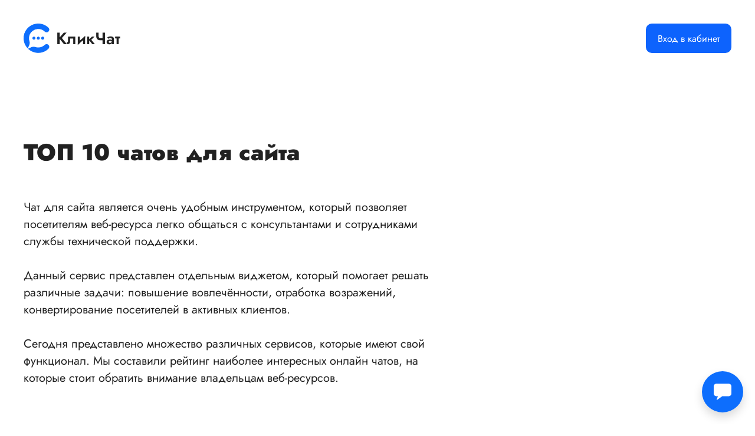

--- FILE ---
content_type: text/html; charset=utf-8
request_url: https://click-chat.ru/chats
body_size: 7745
content:
<!DOCTYPE html><html lang="ru"><head><meta charSet="utf-8"/><meta name="viewport" content="width=device-width"/><title>ТОП-10 чатов для сайта</title><meta name="description" content="Подборка чатов для сайта в 2022 году. Сервисы консультирования для веб-страниц"/><link rel="canonical" href="https://click-chat.ru/chats"/><link rel="alternate" hrefLang="ru-RU" href="https://click-chat.ru/chats/"/><meta property="og:title" content="ТОП 10 чатов для сайта"/><meta property="og:url" content="https://click-chat.ru/chats"/><meta property="og:image" content="https://click-chat.ru/social-banner.png"/><meta property="og:image:width" content="1200"/><meta property="og:image:height" content="630"/><meta property="og:type" content="article"/><meta property="og:description" content="Подборка чатов для сайта в 2022 году. Сервисы консультирования для веб-страниц"/><script type="application/ld+json">{"@context":"http://schema.org","@type":"ItemList","url":"https://click-chat.ru/chats","numberOfItems":"10","itemListElement":[{"@type":"ListItem","position":1,"name":"КликЧат","url":"https://click-chat.ru/"},{"@type":"ListItem","position":2,"name":"Jivo","url":"https://www.jivo.ru/"},{"@type":"ListItem","position":3,"name":"Webim","url":"https://webim.ru/"},{"@type":"ListItem","position":4,"name":"LiveTex","url":"https://livetex.ru/"},{"@type":"ListItem","position":5,"name":"RedHelper","url":"https://redhelper.ru/"},{"@type":"ListItem","position":6,"name":"МультиЧат Callibri","url":"https://callibri.ru/multichat/"},{"@type":"ListItem","position":7,"name":"Chatra.io","url":"https://chatra.com/ru/"},{"@type":"ListItem","position":8,"name":"Talk-Me","url":"https://talk-me.ru/"},{"@type":"ListItem","position":9,"name":"Chaport","url":"https://www.chaport.com/ru/"},{"@type":"ListItem","position":10,"name":"Chat2Desk","url":"https://chat2desk.com/"}]}</script><meta name="next-head-count" content="14"/><meta charSet="UTF-8"/><link rel="icon" href="/favicon.ico"/><meta name="yandex-verification" content="d184301129301570"/><link rel="preload" href="/_next/static/css/750fbb7bc0738d84.css" as="style"/><link rel="stylesheet" href="/_next/static/css/750fbb7bc0738d84.css" data-n-g=""/><link rel="preload" href="/_next/static/css/7cceb74a40d1719d.css" as="style"/><link rel="stylesheet" href="/_next/static/css/7cceb74a40d1719d.css" data-n-p=""/><noscript data-n-css=""></noscript><script defer="" nomodule="" src="/_next/static/chunks/polyfills-c67a75d1b6f99dc8.js"></script><script src="/_next/static/chunks/webpack-ab4c4bec7c823977.js" defer=""></script><script src="/_next/static/chunks/framework-3ab8baae4c33b122.js" defer=""></script><script src="/_next/static/chunks/main-3af7866d165cf1b3.js" defer=""></script><script src="/_next/static/chunks/pages/_app-a317760a4b60f08a.js" defer=""></script><script src="/_next/static/chunks/959-b31b50f3c21ef953.js" defer=""></script><script src="/_next/static/chunks/4567-ffeed2f3c0dfb442.js" defer=""></script><script src="/_next/static/chunks/pages/chats-0033eb778c5b93ce.js" defer=""></script><script src="/_next/static/kFua_Z-eGFFsrXbO1BbJJ/_buildManifest.js" defer=""></script><script src="/_next/static/kFua_Z-eGFFsrXbO1BbJJ/_ssgManifest.js" defer=""></script></head><body><div id="__next"><header class="Header_header__e7muk"><div class="Header_contentWidth__8FQQq"><div class="Header_logoContainer__1pq7N"><span style="box-sizing:border-box;display:block;overflow:hidden;width:initial;height:initial;background:none;opacity:1;border:0;margin:0;padding:0;position:absolute;top:0;left:0;bottom:0;right:0"><img alt="КликЧат logo" src="[data-uri]" decoding="async" data-nimg="fill" style="position:absolute;top:0;left:0;bottom:0;right:0;box-sizing:border-box;padding:0;border:none;margin:auto;display:block;width:0;height:0;min-width:100%;max-width:100%;min-height:100%;max-height:100%"/><noscript><img alt="КликЧат logo" sizes="100vw" srcSet="/logo.svg 640w, /logo.svg 750w, /logo.svg 828w, /logo.svg 1080w, /logo.svg 1200w, /logo.svg 1920w, /logo.svg 2048w, /logo.svg 3840w" src="/logo.svg" decoding="async" data-nimg="fill" style="position:absolute;top:0;left:0;bottom:0;right:0;box-sizing:border-box;padding:0;border:none;margin:auto;display:block;width:0;height:0;min-width:100%;max-width:100%;min-height:100%;max-height:100%" loading="lazy"/></noscript></span></div><span class="Header_logoTitle__hawth">КликЧат</span><a class="Header_blueButton__ZPD5p undefined" href="/signup">Вход в кабинет</a></div></header><main style="display:flex;justify-content:center"><div class="contentWidth"><article class="chats_chats__xTLFn"><div class="mt-100"><h1 style="font-weight:900">ТОП 10 чатов для сайта</h1><p class="mt-50">Чат для сайта является очень удобным инструментом, который позволяет посетителям веб-ресурса легко общаться с консультантами и сотрудниками службы технической поддержки.<br/><br/>Данный сервис представлен отдельным виджетом, который помогает решать различные задачи: повышение вовлечённости, отработка возражений, конвертирование посетителей в активных клиентов.<br/><br/>Сегодня представлено множество различных сервисов, которые имеют свой функционал. Мы составили рейтинг наиболее интересных онлайн чатов, на которые стоит обратить внимание владельцам веб-ресурсов.</p><div class="top-item mt-50 chats_topItem__NNoIN"><div class="position chats_position__rXT4I">1</div><span>.</span><div class="item-title chats_itemTitle__mYTv7"><a href="https://click-chat.ru/"><h2>КликЧат</h2></a></div><p class="item-description mt-10">Это один из лучших сервисов, который имеет множество преимуществ перед конкурентами:<br/>- автоматизированные ответы по времени;<br/>- разные варианты дизайна виджета (форма, цвет);<br/>- быстрота установки и внедрения на сайт;<br/>- адаптация виджета к компьютерной и мобильной версии сайтов;<br/>- одновременное ведение канала несколькими сотрудниками через любимый мессенджер телеграм;<br/>- подключение любого числа сайтов.<br/><br/>Для интеграции КликЧат необходимо:<br/>  1. На сайте сервиса кликнуть «Подключить за 5 минут», в открывшемся окне заполнить все поля аккаунта в Telegram.<br/>  2. Выбрать цветовое оформление виджета.<br/>  3. Подключить канал Телеграм, создать бот, выставить тип канала.<br/>  4. Подключить обсуждения на канале.<br/>  5. Выставление настроек виджета (форма, приветственное сообщение, автоматические ответы, отправка сообщений и пр.).<br/>  6. Сохранить изменения, скопировать сгенерированный код на свой сайт по инструкции.</p></div><div class="top-item mt-50 chats_topItem__NNoIN"><div class="position chats_position__rXT4I">2</div><span>.</span><div class="item-title chats_itemTitle__mYTv7"><a href="https://www.jivo.ru/"><h2>Jivo</h2></a></div><p class="item-description mt-10">Отличный онлайн-чат на сайт, отображающий подробные сведения обо всех клиентах, которые просматривают веб-ресурс. Сервис работает на ПК и мобильных гаджетах, имеет функцию мгновенных звонков. Можно интегрировать Jivo в CRM с возможностью передачи файлов. Сервис имеет ряд автоматических действий, прост в установке и настройке. Общение внутри фирмы является бесплатным.</p></div><div class="top-item mt-50 chats_topItem__NNoIN"><div class="position chats_position__rXT4I">3</div><span>.</span><div class="item-title chats_itemTitle__mYTv7"><a href="https://webim.ru/"><h2>Webim</h2></a></div><p class="item-description mt-10">Удобный онлайн консультант, позволяющий получать сообщения через виджет на сайте, мобильное приложение, социальные сети (ФБ, ВК, ОК), мессенджеры (Вотсап, Вайбер, Телеграм, Скайп), электронную почту. Webim является весьма гибким сервисом, который подходит для любых сайтов, прост в интегрировании с CRM. Оператор может работать с веб-версией Win / MacOS / Linux или приложением для смартфонов на Apple / Android. Есть опция умного бота и бота-суфлёра.</p></div><div class="top-item mt-50 chats_topItem__NNoIN"><div class="position chats_position__rXT4I">4</div><span>.</span><div class="item-title chats_itemTitle__mYTv7"><a href="https://livetex.ru/"><h2>LiveTex</h2></a></div><p class="item-description mt-10">LiveTex Практичный чат для поддержки, позволяющий мониторить посетителей веб-ресурса в режиме реального времени, помогая им через текстовый виджет с возможностью совместного просмотра страниц сайта. LiveTex имеет понятный интерфейс, прост в работе, позволяет хранить обращения клиентов. Сервис отличается многоканальностью (сбор сообщений из нескольких источников: соцсети, мессенджеры, email). Отличное решение для крупных компаний.</p></div><div class="top-item mt-50 chats_topItem__NNoIN"><div class="position chats_position__rXT4I">5</div><span>.</span><div class="item-title chats_itemTitle__mYTv7"><a href="https://redhelper.ru/"><h2>RedHelper</h2></a></div><p class="item-description mt-10">Онлайн-чат для сайта, позволяющий наблюдать за посетителями и совместно просматривать страницы. Предусмотрена опция проактивного приглашения в чат, перевода общения на других операторов или в мобильные чаты, также предусмотрена возможность сохранять диалоги с посетителями. RedHelper позволяет повысить конверсию сайта с помощью ненавязчивого окна чата, не вызывающего раздражение интернет-пользователей. Очень удобно, что сервис позволяет следить за эффективностью операторов, сравнивая их показатели со средним.</p></div><div class="top-item mt-50 chats_topItem__NNoIN"><div class="position chats_position__rXT4I">6</div><span>.</span><div class="item-title chats_itemTitle__mYTv7"><a href="https://callibri.ru/multichat/"><h2>МультиЧат Callibri</h2></a></div><p class="item-description mt-10">Хороший сервис, позволяющий работать с любыми каналами: чат сайта, соцсети, мессенджеры, форма обратного звонка. Имеется аналитика рекламы при интеграции с веб-сервисами и CRM. Благодаря встроенным инструментам обеспечивается персонализация контента и повышение конверсии веб-ресурса. Есть функция автоматического опроса пользователей при завершении диалогов и оценки работы консультантов по нескольким параметрам (помогает улучшить клиентский сервис и повышать продажи).</p></div><div class="top-item mt-50 chats_topItem__NNoIN"><div class="position chats_position__rXT4I">7</div><span>.</span><div class="item-title chats_itemTitle__mYTv7"><a href="https://chatra.com/ru/"><h2>Chatra.io</h2></a></div><p class="item-description mt-10">Чат для компьютерных и мобильных версий сайтов, запоминающий историю переписок и поддерживающий групповое общение. Связь возможна на разных каналах (включая мессенджеры и электронную почту), предусмотрена опция мониторинга за пользователями в реальном времени. Операторы могут заменять в диалоге своих коллег. Разработчик продумал множество моментов, включая шифрование сообщений, исправление ошибок.</p></div><div class="top-item mt-50 chats_topItem__NNoIN"><div class="position chats_position__rXT4I">8</div><span>.</span><div class="item-title chats_itemTitle__mYTv7"><a href="https://talk-me.ru/"><h2>Talk-Me</h2></a></div><p class="item-description mt-10">Talk-Me Многофункциональный онлайн-консультант на сайт под разными платформами Windows, MacOS, iOS, Android. Сервис отличается гибкостью настроек с более 80 функциями. Среди наиболее популярных – активное приглашение в чат, автоматическая смена статуса оператора по времени, совместный просмотр браузера и др.</p></div><div class="top-item mt-50 chats_topItem__NNoIN"><div class="position chats_position__rXT4I">9</div><span>.</span><div class="item-title chats_itemTitle__mYTv7"><a href="https://www.chaport.com/ru/"><h2>Chaport</h2></a></div><p class="item-description mt-10">Chaport Хороший сервис для чатинга с посетителями сайта, который может похвастаться умным ботом, сохранением истории диалогов, авто-приглашением к переписке, сохранёнными шаблонами ответов, групповым общением и пр. Операторы могут получать сообщения из соцсетей или мессенджеров с ведением переписки через виджет. Chaport может быть интегрирован с различными API-приложениями. Работать с сервисом можно через платформы Windows, MacOS, мобильные приложения на Android и iOS.</p></div><div class="top-item mt-50 chats_topItem__NNoIN"><div class="position chats_position__rXT4I">10</div><span>.</span><div class="item-title chats_itemTitle__mYTv7"><a href="https://chat2desk.com/"><h2>Chat2Desk</h2></a></div><p class="item-description mt-10">Полезный чат для сайта, который позволяет легко общаться с клиентами через мессенджеры Viber или WhatsApp. Входящие сообщения могут быть распределены между несколькими операторами. Есть функция автоматического первого ответа клиенту. Очень удобно, что сохранившиеся диалоги можно быстро выгружать в файл Excel. Каждый из указанных сервисов имеет свои особенности и достоинства – выбор конкретного варианта зависит от направления и масштабов бизнеса, личных предпочтений владельцев.</p></div></div></article><div class="mt-100"></div></div></main><footer class="Footer_footer__AxF0B"><div class="Footer_contentWidth__8CW0N"><div class="Footer_conactsSection__2GicO"><div class="Footer_logoSection__Dvdc4"><div class="Footer_logoImage__jJJRy"><span style="box-sizing:border-box;display:block;overflow:hidden;width:initial;height:initial;background:none;opacity:1;border:0;margin:0;padding:0;position:absolute;top:0;left:0;bottom:0;right:0"><img alt="КликЧат" src="[data-uri]" decoding="async" data-nimg="fill" style="position:absolute;top:0;left:0;bottom:0;right:0;box-sizing:border-box;padding:0;border:none;margin:auto;display:block;width:0;height:0;min-width:100%;max-width:100%;min-height:100%;max-height:100%"/><noscript><img alt="КликЧат" sizes="100vw" srcSet="/logo-white.svg 640w, /logo-white.svg 750w, /logo-white.svg 828w, /logo-white.svg 1080w, /logo-white.svg 1200w, /logo-white.svg 1920w, /logo-white.svg 2048w, /logo-white.svg 3840w" src="/logo-white.svg" decoding="async" data-nimg="fill" style="position:absolute;top:0;left:0;bottom:0;right:0;box-sizing:border-box;padding:0;border:none;margin:auto;display:block;width:0;height:0;min-width:100%;max-width:100%;min-height:100%;max-height:100%" loading="lazy"/></noscript></span></div><div>КликЧат</div></div><ul><li><a href="mailto:mailto:info@click-chat.ru" rel="noopener noreferrer">info@click-chat.ru</a></li></ul><div class="Footer_contactsAddress__ejiM8"><div>г. Москва Пресненская набережная, 12 офис 2216</div></div></div><div class="Footer_linksSection__rmntd" style="min-width:210px"><div class="Footer_linksHeader__jtW4X">Информация</div><div><ul><li><a href="/about">О компании</a></li><li><a href="https://click-chat.ru/partners" target="_black" rel="noopener">Партнерам</a></li><li><a href="/offerta">Договор оферты</a></li><li><a href="/privacy">Политика конфиденциальности</a></li></ul></div></div><div class="Footer_linksSection__rmntd" style="min-width:290px"><div class="Footer_linksHeader__jtW4X">Руководства</div><div><ul><li><a href="/how-to-connect-chat-to-tilda-webpage">Как установить на Tilda сайт</a></li><li><a href="/how-to-connect-chat-to-wordpress-webpage">Как установить на Wordpress сайт</a></li><li><a href="/articles">Статьи</a></li><li><a href="/chats">ТОП 10 чатов для сайта</a></li><li><a href="/telegram-chat">Telegram чат</a></li></ul></div></div></div></footer></div><script id="__NEXT_DATA__" type="application/json">{"props":{"pageProps":{}},"page":"/chats","query":{},"buildId":"kFua_Z-eGFFsrXbO1BbJJ","nextExport":true,"autoExport":true,"isFallback":false,"locale":"ru","locales":["ru"],"defaultLocale":"ru","scriptLoader":[]}</script><style>
            html {
              font-family: 'Jost';
              color: #212121;
              scroll-behavior: smooth;
            }

            body {
              width: 100%;
              max-width: 100%;
              min-width: 100%;
            }
            
            p {
              margin: 0px;
            }
            
            .section {
              display: flex;
              justify-content: center;
            }
            
            .white-button {
              color: #00afe5;
              font-size: 16px;
              font-family: 'Jost';
              font-weight: 600;
              border-radius: 5px;
              background-color: #ffffff;
              border: none;
              padding: 10px 20px;
            }
            
            .blue-button {
              color: #ffffff;
              font-size: 18px;
              font-family: 'Jost', Arial, sans-serif;
              font-weight: 600;
              border: none;
              border-radius: 5px;
              background-color: #00afe5;
              padding: 10px 20px;
            }
            
            #advantages p {
              font-size: 18px;
            }
            
            #advantages {
              margin-bottom: 100px;
            }
            
            h2 {
              color: #212121;
              font-size: 39px;
              font-weight: 900;
              letter-spacing: 0px;
            }
            
            @media only screen and (max-width: 640px) {
              h2 {
                font-size: 22px;
              }
            
              #advantages p {
                font-size: 14px;
              }
            }
            
            a {
              color: inherit;
              text-decoration: none;
            }</style><script async="" src="https://www.googletagmanager.com/gtag/js?id=G-5KVX34ZLQ8"></script><script>
window.dataLayer = window.dataLayer || [];
function gtag(){dataLayer.push(arguments);}
gtag('js', new Date());

gtag('config', 'G-5KVX34ZLQ8');

console.log("Google Analytics initialized");
</script><script type="text/javascript">
(function(m,e,t,r,i,k,a){m[i]=m[i]||function(){(m[i].a=m[i].a||[]).push(arguments)};
m[i].l=1*new Date();
for (var j = 0; j < document.scripts.length; j++) {if (document.scripts[j].src === r) { return; }}
k=e.createElement(t),a=e.getElementsByTagName(t)[0],k.async=1,k.src=r,a.parentNode.insertBefore(k,a)})
(window, document, "script", "https://mc.yandex.ru/metrika/tag.js", "ym");

ym(88448639, "init", {
     clickmap:true,
     trackLinks:true,
     accurateTrackBounce:true,
     webvisor:true
});

console.log("Yandex Metrika initialized")
</script><noscript><div><img src="https://mc.yandex.ru/watch/88448639" style="position:absolute;left:-9999px" alt=""/></div></noscript><script>
            
              const styles = "@font-face { font-family: 'Jost';  src: url('/fonts/jost-300.ttf') format('truetype');  font-weight: 300; } @font-face { font-family: 'Jost';  src: url('/fonts/jost-400.ttf') format('truetype');  font-weight: 400; } @font-face { font-family: 'Jost';  src: url('/fonts/jost-500.ttf') format('truetype');  font-weight: 500; } @font-face { font-family: 'Jost';  src: url('/fonts/jost-600.ttf') format('truetype');  font-weight: 600; } @font-face { font-family: 'Jost';  src: url('/fonts/jost-700.ttf') format('truetype');  font-weight: 700; } @font-face { font-family: 'Jost';  src: url('/fonts/jost-800.ttf') format('truetype');  font-weight: 800; } @font-face { font-family: 'Jost';  src: url('/fonts/jost-900.ttf') format('truetype');  font-weight: 900; }";
              const styleSheet = document.createElement('style');
              styleSheet.innerText = styles;
              document.head.appendChild(styleSheet);
              

              // КликЧат UTM-трекер
              (() => {
                const localStorageSessionId = localStorage.getItem('tg_feedback_session_id');
                const generatedSessionId = Date.now() + '-' + Math.random().toString(36).slice(2, 25);
                const sessionId = localStorageSessionId || generatedSessionId;
        
                localStorage.setItem('tg_feedback_session_id', sessionId);
        
                let utmSourceInUrl = new URLSearchParams(window.location.search).get('utm_source');
                if (!utmSourceInUrl && document.referrer) utmSourceInUrl = 'referrer_' + document.referrer;
                const utmSource = localStorage.getItem('tg_feedback_utm_source') || utmSourceInUrl || '';
                localStorage.setItem('tg_feedback_utm_source', utmSource);
        
                if (!window.location.href.includes('localhost') && !window.location.href.includes('127.0.0.1')) {
                  fetch('https://api.click-chat.ru/api/marketing/ping-visit', {
                    headers: [
                      ['Content-Type', 'application/json'],
                      ['Access-Control-Allow-Methods', 'POST'],
                      ['Accept', 'application/json'],
                    ],
                    method: 'POST',
                    body: JSON.stringify({
                      sessionId: sessionId,
                      utmSource: utmSource,
                      ...window.location,
                    }),
                  });
                }
              })();
            
              // Add utm_source to all links
              let utmSourceInUrl = new URLSearchParams(window.location.search).get('utm_source');
              if (!utmSourceInUrl && document.referrer) utmSourceInUrl = 'referrer_' + document.referrer;
              const utmSource = localStorage.getItem('tg_feedback_utm_source') || utmSourceInUrl || '';
              
              let search =
                  '?' +
                  window.location.search
                  .split('&')
                  .filter((val) => val.replace('?', '').indexOf('s_') !== 0)
                  .join('&')
                  .replace('?', '');
              if (search === '?' && utmSource) search = '?utm_source=' + utmSource;
                      
              if (search !== '?') { 
                  Array.from(document.links).forEach((link) => {
                      let href = link.href;
                      let hash = '#' + href.split('#')[1] || '';
                      href = href.split('#')[0];

                      if (href != undefined && href.includes('click-chat.ru') && !href.includes('utm_source')) {
                          if (!href.includes('?')) {
                              link.href = href + search + hash;
                          } else {
                              link.href = href + '&' + search.slice(1) + hash;
                          }
                      }
                  });
              }
            
              setTimeout(() => {
                if (window.location.href.includes('click-chat.ru/account') && window.innerWidth < 1200) return;
                
                const script = document.createElement('script');
                script.type = 'text/javascript';
                script.defer = true;
                script.src = 'https://script.click-chat.ru/chat.js?wid=47188b26-5ffe-4d8e-81d1-580844327fd1';
                document.body.appendChild(script);
              }, 1);
            </script></body></html>

--- FILE ---
content_type: text/css; charset=UTF-8
request_url: https://click-chat.ru/_next/static/css/750fbb7bc0738d84.css
body_size: 461
content:
body,html{padding:0;margin:0}.text-hint{font-size:16px;color:#888}.mt-5{margin-top:5px}.mt-10{margin-top:10px}.mt-20{margin-top:20px}.mt-25{margin-top:25px}.mt-40{margin-top:40px}.mt-50{margin-top:50px}.mt-100{margin-top:100px}.font-weight-bold{font-weight:600}h1{font-weight:900}.code-root{background-color:#f8f8f8;font-size:14px;max-width:650px;overflow-x:auto}code{margin:30px;white-space:pre;font-family:Source Code Pro}.contentWidth{width:1200px}p{max-width:650px;font-size:16px}.w-100{width:100%!important}.form-control{width:100%;height:calc(1.5em + .75rem + 2px);padding:.375rem .75rem;font-size:1rem;font-weight:400;line-height:1.5;box-sizing:border-box;color:#495057;background-color:#fff;background-clip:padding-box;border:1px solid #ced4da;border-radius:.25rem;transition:border-color .15s ease-in-out,box-shadow .15s ease-in-out;margin:0}.simple-screen-image{position:relative;width:175px;height:311px;border-radius:5px;border:1px solid gray;margin-bottom:10px}.simple-screen-image img{border-radius:5px}@media only screen and (max-width:1200px){.contentWidth{width:960px}}@media only screen and (max-width:960px){.contentWidth{width:640px}}@media only screen and (max-width:640px){.contentWidth{width:480px}.blue-button,.white-button{color:#fff;font-size:14px!important}h1{font-size:24px}h2{font-size:20px}p{font-size:14px;max-width:320px}}@media only screen and (max-width:480px){.contentWidth{width:320px}}.btn-primary{background:#0d6efd!important;border-color:#0d6efd!important;color:#fff;padding:.375rem .75rem;border-radius:.25rem}.btn-link,.text-main,.text-primary{color:#0d6efd!important}

--- FILE ---
content_type: text/css; charset=UTF-8
request_url: https://click-chat.ru/_next/static/css/7cceb74a40d1719d.css
body_size: 692
content:
.Footer_contentWidth__8CW0N{width:1200px;display:flex;flex-wrap:wrap}.Footer_footer__AxF0B{display:flex;justify-content:center;background-color:#0d6efd;padding-top:50px;padding-bottom:50px}.Footer_conactsSection__2GicO{color:#fff;width:300px;margin-right:auto;margin-bottom:50px}.Footer_logoSection__Dvdc4{display:flex;font-size:25px;align-items:center;margin-bottom:25px}.Footer_contactsAddress__ejiM8{margin-top:10px;font-size:14px}.Footer_logoImage__jJJRy{position:relative;width:50px;height:50px;margin-right:15px}.Footer_conactsSection__2GicO li,.Footer_conactsSection__2GicO ul{list-style-type:none;padding-left:0}.Footer_conactsSection__2GicO li{padding-bottom:5px;font-size:14px}.Footer_linksSection__rmntd{color:#fff;max-width:300px;margin-right:50px;margin-bottom:50px}.Footer_linksSection__rmntd ul{list-style-type:none;padding-left:0}.Footer_linksSection__rmntd ul li{font-size:14px;margin-bottom:8px}.Footer_linksHeader__jtW4X{font-size:18px;font-weight:600;margin-bottom:15px}@media only screen and (max-width:1200px){.Footer_contentWidth__8CW0N{width:960px}}@media only screen and (max-width:960px){.Footer_contentWidth__8CW0N{width:640px}}@media only screen and (max-width:640px){.Footer_contentWidth__8CW0N{width:320px}}.Header_header__e7muk{display:flex;justify-content:center}.Header_contentWidth__8FQQq{width:1200px;display:flex;align-items:center;margin-top:40px;height:50px;margin-bottom:40px}.Header_logoContainer__1pq7N{position:relative;width:50px;height:50px}.Header_logoTitle__hawth{font-size:28px;font-weight:600;margin-left:5px}.Header_blueButton__ZPD5p{margin-left:auto;border-radius:10px;background:#0d63fd;width:145px;height:50px;display:flex!important;justify-content:center;align-items:center;color:#fff;font-size:16px!important}.Header_blueButton__ZPD5p:hover{opacity:.9}.Header_burgerButton__Hn7SE{display:none}@media only screen and (max-width:1200px){.Header_contentWidth__8FQQq{width:960px}}@media only screen and (max-width:960px){.Header_contentWidth__8FQQq{width:640px;margin-top:15px;height:35px;margin-bottom:15px}.Header_logoContainer__1pq7N{position:relative;width:35px;height:35px}.Header_logoTitle__hawth{font-size:18px}}@media only screen and (max-width:640px){.Header_contentWidth__8FQQq{width:480px;margin-top:15px;height:35px;margin-bottom:15px}.Header_logoContainer__1pq7N{position:relative;width:35px;height:35px}.Header_logoTitle__hawth{font-size:18px}.Header_blueButton__ZPD5p{height:40px;font-size:14px!important}}@media only screen and (max-width:480){.Header_contentWidth__8FQQq{width:320px}}.chats_chats__xTLFn h1{font-size:39px}.chats_chats__xTLFn .chats_topItem__NNoIN .chats_position__rXT4I,.chats_chats__xTLFn .chats_topItem__NNoIN span,.chats_chats__xTLFn h2{font-size:29px}.chats_chats__xTLFn .chats_topItem__NNoIN span,.chats_chats__xTLFn h2,.chats_position__rXT4I{font-weight:900}.chats_chats__xTLFn .chats_topItem__NNoIN .chats_itemTitle__mYTv7{margin-left:10px}.chats_topItem__NNoIN .chats_itemTitle__mYTv7,.chats_topItem__NNoIN .chats_position__rXT4I{display:inline-block}.chats_chats__xTLFn a{color:#00afe5}.chats_chats__xTLFn p{font-size:20px;max-width:700px}@media only screen and (max-width:640px){.chats_chats__xTLFn h1{font-size:26px;width:180px;line-height:1}.chats_chats__xTLFn .chats_topItem__NNoIN .chats_position__rXT4I,.chats_chats__xTLFn .chats_topItem__NNoIN span,.chats_chats__xTLFn h2{font-size:22px}.chats_chats__xTLFn p{font-size:14px}}

--- FILE ---
content_type: application/javascript; charset=UTF-8
request_url: https://click-chat.ru/_next/static/chunks/webpack-ab4c4bec7c823977.js
body_size: 3019
content:
!function(){"use strict";var e,t,n,r,c,f,a,o,d,u,i,b,l={},s={};function p(e){var t=s[e];if(void 0!==t)return t.exports;var n=s[e]={id:e,loaded:!1,exports:{}},r=!0;try{l[e].call(n.exports,n,n.exports,p),r=!1}finally{r&&delete s[e]}return n.loaded=!0,n.exports}p.m=l,e=[],p.O=function(t,n,r,c){if(n){c=c||0;for(var f=e.length;f>0&&e[f-1][2]>c;f--)e[f]=e[f-1];e[f]=[n,r,c];return}for(var a=1/0,f=0;f<e.length;f++){for(var n=e[f][0],r=e[f][1],c=e[f][2],o=!0,d=0;d<n.length;d++)a>=c&&Object.keys(p.O).every(function(e){return p.O[e](n[d])})?n.splice(d--,1):(o=!1,c<a&&(a=c));if(o){e.splice(f--,1);var u=r();void 0!==u&&(t=u)}}return t},p.n=function(e){var t=e&&e.__esModule?function(){return e.default}:function(){return e};return p.d(t,{a:t}),t},n=Object.getPrototypeOf?function(e){return Object.getPrototypeOf(e)}:function(e){return e.__proto__},p.t=function(e,r){if(1&r&&(e=this(e)),8&r||"object"==typeof e&&e&&(4&r&&e.__esModule||16&r&&"function"==typeof e.then))return e;var c=Object.create(null);p.r(c);var f={};t=t||[null,n({}),n([]),n(n)];for(var a=2&r&&e;"object"==typeof a&&!~t.indexOf(a);a=n(a))Object.getOwnPropertyNames(a).forEach(function(t){f[t]=function(){return e[t]}});return f.default=function(){return e},p.d(c,f),c},p.d=function(e,t){for(var n in t)p.o(t,n)&&!p.o(e,n)&&Object.defineProperty(e,n,{enumerable:!0,get:t[n]})},p.f={},p.e=function(e){return Promise.all(Object.keys(p.f).reduce(function(t,n){return p.f[n](e,t),t},[]))},p.u=function(e){return 3636===e?"static/chunks/3636-d415cb55cf464317.js":8867===e?"static/chunks/8867-aec26c6987c3972a.js":9838===e?"static/chunks/9838-ed5f2116d86e92a0.js":"static/chunks/"+(({1577:"db8cd4b8",1715:"b157d8df",2265:"canvg",4104:"ef0e3b0f",4297:"xlsx",5640:"8839100a",7270:"1644ddea",8946:"3c7ab785"})[e]||e)+"."+({147:"6a9f82b17abacf7d",1178:"f9bfaf4fb2f895fd",1577:"119eb8d43281f6fc",1715:"2f0d3a14b7504157",2265:"bea1566818bc9a47",2491:"93bf27c0f8f6258c",2970:"391f03e3beb592f0",3598:"ddf2f8a22e01ee15",4104:"0f12f9653361a64d",4297:"173c3e494533f550",4730:"33e71e29ba486d55",5446:"594eba59910f0554",5603:"b3bc20a628a45adf",5640:"b21233d5d62d8a71",5967:"e9cc62b6fb1b3324",5990:"3e2c05d448afb518",7270:"28333df61c0d3bb4",8946:"8adc070c1a8c49ed",9658:"37466be176bd301e",9829:"3e4f447ec5c3bb8b"})[e]+".js"},p.miniCssF=function(e){return"static/css/"+({147:"edfbeeebb1a72ba0",939:"9a17d603bdc6cc7e",1254:"850e0ad6ebdce055",1373:"145fc5c580e06a1a",1946:"9a17d603bdc6cc7e",2176:"850e0ad6ebdce055",2197:"284b88ae6ce49321",2455:"680a03f42ff4ae20",2491:"d65262579b531cac",2521:"c2ad566c4a5b63dc",2771:"36fd61d2b77b0404",2843:"c2ad566c4a5b63dc",2888:"750fbb7bc0738d84",2935:"850e0ad6ebdce055",2970:"3d3d2a33da94e893",3195:"cac51db4ca79782a",3598:"1bc27c0779efa6ca",4131:"f218d5539e8304e7",4416:"c2ad566c4a5b63dc",4556:"f218d5539e8304e7",4730:"54a1fd9315edb8c2",5091:"662bbc95dfee2b12",5125:"850e0ad6ebdce055",5150:"3093c2d65a6211cf",5405:"326023858ba1588d",5446:"b3e0b787d415704b",5603:"689c34ea2961baa0",5680:"f218d5539e8304e7",5859:"60391adef315ffab",5943:"c2ad566c4a5b63dc",5990:"f00aae407c91f8c2",6294:"9a526ce18764bf6b",7044:"7cceb74a40d1719d",7616:"4477c3a6717f0724",7808:"c2ad566c4a5b63dc",7966:"01c0040123ca15cc",8697:"c2ad566c4a5b63dc",8915:"263a8ff03b172045",9271:"e8050dc0b1ba3bab",9562:"c2ad566c4a5b63dc",9635:"951d2ace1287eec1",9658:"58d8749901ff31a2",9829:"1a5b8b6296ae3aad"})[e]+".css"},p.g=function(){if("object"==typeof globalThis)return globalThis;try{return this||Function("return this")()}catch(e){if("object"==typeof window)return window}}(),p.o=function(e,t){return Object.prototype.hasOwnProperty.call(e,t)},r={},c="_N_E:",p.l=function(e,t,n,f){if(r[e]){r[e].push(t);return}if(void 0!==n)for(var a,o,d=document.getElementsByTagName("script"),u=0;u<d.length;u++){var i=d[u];if(i.getAttribute("src")==e||i.getAttribute("data-webpack")==c+n){a=i;break}}a||(o=!0,(a=document.createElement("script")).charset="utf-8",a.timeout=120,p.nc&&a.setAttribute("nonce",p.nc),a.setAttribute("data-webpack",c+n),a.src=p.tu(e)),r[e]=[t];var b=function(t,n){a.onerror=a.onload=null,clearTimeout(l);var c=r[e];if(delete r[e],a.parentNode&&a.parentNode.removeChild(a),c&&c.forEach(function(e){return e(n)}),t)return t(n)},l=setTimeout(b.bind(null,void 0,{type:"timeout",target:a}),12e4);a.onerror=b.bind(null,a.onerror),a.onload=b.bind(null,a.onload),o&&document.head.appendChild(a)},p.r=function(e){"undefined"!=typeof Symbol&&Symbol.toStringTag&&Object.defineProperty(e,Symbol.toStringTag,{value:"Module"}),Object.defineProperty(e,"__esModule",{value:!0})},p.nmd=function(e){return e.paths=[],e.children||(e.children=[]),e},p.tt=function(){return void 0===f&&(f={createScriptURL:function(e){return e}},"undefined"!=typeof trustedTypes&&trustedTypes.createPolicy&&(f=trustedTypes.createPolicy("nextjs#bundler",f))),f},p.tu=function(e){return p.tt().createScriptURL(e)},p.p="/_next/",a=function(e,t,n,r){var c=document.createElement("link");c.rel="stylesheet",c.type="text/css";var f=function(f){if(c.onerror=c.onload=null,"load"===f.type)n();else{var a=f&&("load"===f.type?"missing":f.type),o=f&&f.target&&f.target.href||t,d=Error("Loading CSS chunk "+e+" failed.\n("+o+")");d.code="CSS_CHUNK_LOAD_FAILED",d.type=a,d.request=o,c.parentNode.removeChild(c),r(d)}};return c.onerror=c.onload=f,c.href=t,document.head.appendChild(c),c},o=function(e,t){for(var n=document.getElementsByTagName("link"),r=0;r<n.length;r++){var c=n[r],f=c.getAttribute("data-href")||c.getAttribute("href");if("stylesheet"===c.rel&&(f===e||f===t))return c}for(var a=document.getElementsByTagName("style"),r=0;r<a.length;r++){var c=a[r],f=c.getAttribute("data-href");if(f===e||f===t)return c}},d={2272:0},p.f.miniCss=function(e,t){if(d[e])t.push(d[e]);else if(0!==d[e]&&({147:1,2491:1,2970:1,3598:1,4730:1,5446:1,5603:1,5990:1,9658:1,9829:1})[e]){var n;t.push(d[e]=new Promise(function(t,n){var r=p.miniCssF(e),c=p.p+r;if(o(r,c))return t();a(e,c,t,n)}).then(function(){d[e]=0},function(t){throw delete d[e],t}))}},u={2272:0},p.f.j=function(e,t){var n=p.o(u,e)?u[e]:void 0;if(0!==n){if(n)t.push(n[2]);else if(2272!=e){var r=new Promise(function(t,r){n=u[e]=[t,r]});t.push(n[2]=r);var c=p.p+p.u(e),f=Error(),a=function(t){if(p.o(u,e)&&(0!==(n=u[e])&&(u[e]=void 0),n)){var r=t&&("load"===t.type?"missing":t.type),c=t&&t.target&&t.target.src;f.message="Loading chunk "+e+" failed.\n("+r+": "+c+")",f.name="ChunkLoadError",f.type=r,f.request=c,n[1](f)}};p.l(c,a,"chunk-"+e,e)}else u[e]=0}},p.O.j=function(e){return 0===u[e]},i=function(e,t){var n,r,c=t[0],f=t[1],a=t[2],o=0;if(c.some(function(e){return 0!==u[e]})){for(n in f)p.o(f,n)&&(p.m[n]=f[n]);if(a)var d=a(p)}for(e&&e(t);o<c.length;o++)r=c[o],p.o(u,r)&&u[r]&&u[r][0](),u[r]=0;return p.O(d)},(b=self.webpackChunk_N_E=self.webpackChunk_N_E||[]).forEach(i.bind(null,0)),b.push=i.bind(null,b.push.bind(b))}();

--- FILE ---
content_type: image/svg+xml
request_url: https://click-chat.ru/logo.svg
body_size: 990
content:
<svg width="120" height="120" viewBox="0 0 120 120" fill="none" xmlns="http://www.w3.org/2000/svg">
<path d="M59.905 65.2748C63.0973 65.2748 65.6851 62.687 65.6851 59.4949C65.6851 56.3026 63.0973 53.7148 59.905 53.7148C56.7128 53.7148 54.125 56.3026 54.125 59.4949C54.125 62.687 56.7128 65.2748 59.905 65.2748Z" fill="#0D6EFD"/>
<path d="M59.905 65.2748C63.0973 65.2748 65.6851 62.687 65.6851 59.4949C65.6851 56.3026 63.0973 53.7148 59.905 53.7148C56.7128 53.7148 54.125 56.3026 54.125 59.4949C54.125 62.687 56.7128 65.2748 59.905 65.2748Z" fill="url(#paint0_linear_996_261)"/>
<path d="M42.1238 65.2748C45.316 65.2748 47.9038 62.687 47.9038 59.4949C47.9038 56.3026 45.316 53.7148 42.1238 53.7148C38.9315 53.7148 36.3438 56.3026 36.3438 59.4949C36.3438 62.687 38.9315 65.2748 42.1238 65.2748Z" fill="#0D6EFD"/>
<path d="M42.1238 65.2748C45.316 65.2748 47.9038 62.687 47.9038 59.4949C47.9038 56.3026 45.316 53.7148 42.1238 53.7148C38.9315 53.7148 36.3438 56.3026 36.3438 59.4949C36.3438 62.687 38.9315 65.2748 42.1238 65.2748Z" fill="url(#paint1_linear_996_261)"/>
<path d="M77.6824 65.2748C80.8746 65.2748 83.4624 62.687 83.4624 59.4949C83.4624 56.3026 80.8746 53.7148 77.6824 53.7148C74.4901 53.7148 71.9023 56.3026 71.9023 59.4949C71.9023 62.687 74.4901 65.2748 77.6824 65.2748Z" fill="#0D6EFD"/>
<path d="M77.6824 65.2748C80.8746 65.2748 83.4624 62.687 83.4624 59.4949C83.4624 56.3026 80.8746 53.7148 77.6824 53.7148C74.4901 53.7148 71.9023 56.3026 71.9023 59.4949C71.9023 62.687 74.4901 65.2748 77.6824 65.2748Z" fill="url(#paint2_linear_996_261)"/>
<path d="M101.702 31.9997C97.5657 36.5511 90.4283 36.921 86.0217 32.6334C79.2124 26.017 69.9264 21.9385 59.6851 21.9385C33.0525 21.9385 6.97314 35.3481 0.0351562 57.394C1.20274 26.2647 26.6034 1.02488 57.7391 0.0309864C74.6289 -0.506168 90.0037 5.97507 101.181 16.7761C105.431 20.8867 105.678 27.6253 101.702 31.9997Z" fill="url(#paint3_linear_996_261)"/>
<path d="M21.9408 59.6902C21.9408 63.7301 22.5712 67.6253 23.7485 71.276C25.5883 76.9724 25.3728 83.1256 22.8607 88.555L16.9392 101.341C5.96448 90.0828 -0.597167 74.5086 0.0429154 57.3968C6.97768 35.3478 33.0602 21.9414 59.6928 21.9414C38.8435 21.9414 21.9408 38.8377 21.9408 59.6934V59.6902Z" fill="url(#paint4_linear_996_261)"/>
<path d="M101.707 87.3776C105.698 91.7746 105.413 98.5195 101.14 102.64C90.407 113.004 75.7944 119.379 59.6895 119.379C43.5845 119.379 28.7918 112.923 18.0391 102.444L30.8085 96.5221C36.2412 94.0036 42.4008 93.7945 48.1004 95.6311C51.7511 96.8084 55.6463 97.442 59.6895 97.442C69.9308 97.442 79.22 93.3635 86.0229 86.744C90.4295 82.4564 97.5701 82.823 101.703 87.3776H101.707Z" fill="url(#paint5_linear_996_261)"/>
<path d="M5 38C5 38 30 20 42.5 20C55 20 45 23.5 45 23.5L0 57L5 38Z" fill="#0D6EFD"/>
<path d="M40 16L61.5 15L55 22L37.5 26L40 16Z" fill="#0D6EFD"/>
<defs>
<linearGradient id="paint0_linear_996_261" x1="36.3442" y1="59.4948" x2="95.0292" y2="59.4948" gradientUnits="userSpaceOnUse">
<stop stop-color="#0D6EFD"/>
<stop offset="1" stop-color="#0D6EFD"/>
</linearGradient>
<linearGradient id="paint1_linear_996_261" x1="36.3438" y1="59.4948" x2="95.0287" y2="59.4948" gradientUnits="userSpaceOnUse">
<stop stop-color="#0D6EFD"/>
<stop offset="1" stop-color="#0D6EFD" stop-opacity="0.49"/>
</linearGradient>
<linearGradient id="paint2_linear_996_261" x1="36.344" y1="59.4948" x2="95.029" y2="59.4948" gradientUnits="userSpaceOnUse">
<stop stop-color="#0D6EFD"/>
<stop offset="1" stop-color="#0D6EFD"/>
</linearGradient>
<linearGradient id="paint3_linear_996_261" x1="0.0351562" y1="28.6964" x2="130.184" y2="28.6964" gradientUnits="userSpaceOnUse">
<stop stop-color="#0D6EFD"/>
<stop offset="1" stop-color="#0D6EFD"/>
</linearGradient>
<linearGradient id="paint4_linear_996_261" x1="85.8815" y1="143.245" x2="21.0531" y2="34.2349" gradientUnits="userSpaceOnUse">
<stop stop-color="#0D6EFD"/>
<stop offset="1" stop-color="#0D6EFD"/>
</linearGradient>
<linearGradient id="paint5_linear_996_261" x1="87.9946" y1="141.984" x2="23.1694" y2="32.9738" gradientUnits="userSpaceOnUse">
<stop stop-color="#0D6EFD"/>
<stop offset="1" stop-color="#0D6EFD"/>
</linearGradient>
</defs>
</svg>


--- FILE ---
content_type: application/javascript; charset=UTF-8
request_url: https://click-chat.ru/_next/static/chunks/pages/chats-0033eb778c5b93ce.js
body_size: 4816
content:
(self.webpackChunk_N_E=self.webpackChunk_N_E||[]).push([[7044],{86867:function(t,e,i){(window.__NEXT_P=window.__NEXT_P||[]).push(["/chats",function(){return i(4072)}])},42619:function(t,e,i){"use strict";var s=i(85893),c=i(25675),n=i.n(c),a=i(63651),r=i.n(a),l=i(67294),o=function(){var t=(0,l.useState)(!1);return t[0],t[1],(0,s.jsx)("header",{className:r().header,children:(0,s.jsxs)("div",{className:r().contentWidth,children:[(0,s.jsx)("div",{className:r().logoContainer,children:(0,s.jsx)(n(),{layout:"fill",src:"/logo.svg",alt:"КликЧат logo"})}),(0,s.jsx)("span",{className:r().logoTitle,children:"КликЧат"}),(0,s.jsx)("a",{className:"".concat(r().blueButton," ").concat(r().navbarSignIn),href:"/signup",children:"Вход в кабинет"})]})})};e.Z=o},4072:function(t,e,i){"use strict";i.r(e);var s=i(85893),c=i(9008),n=i.n(c),a=i(54567),r=i(42619),l=i(20164),o=i.n(l),h=function(){return(0,s.jsxs)(s.Fragment,{children:[(0,s.jsxs)(n(),{children:[(0,s.jsx)("title",{children:"ТОП-10 чатов для сайта"}),(0,s.jsx)("meta",{name:"description",content:"Подборка чатов для сайта в 2022 году. Сервисы консультирования для веб-страниц"}),(0,s.jsx)("link",{rel:"canonical",href:"https://click-chat.ru/chats"}),(0,s.jsx)("link",{rel:"alternate",hrefLang:"ru-RU",href:"https://click-chat.ru/chats/"}),(0,s.jsx)("meta",{property:"og:title",content:"ТОП 10 чатов для сайта"}),(0,s.jsx)("meta",{property:"og:url",content:"https://click-chat.ru/chats"}),(0,s.jsx)("meta",{property:"og:image",content:"https://click-chat.ru/social-banner.png"}),(0,s.jsx)("meta",{property:"og:image:width",content:"1200"}),(0,s.jsx)("meta",{property:"og:image:height",content:"630"}),(0,s.jsx)("meta",{property:"og:type",content:"article"}),(0,s.jsx)("meta",{property:"og:description",content:"Подборка чатов для сайта в 2022 году. Сервисы консультирования для веб-страниц"}),(0,s.jsx)("script",{type:"application/ld+json",dangerouslySetInnerHTML:{__html:JSON.stringify({"@context":"http://schema.org","@type":"ItemList",url:"https://click-chat.ru/chats",numberOfItems:"10",itemListElement:[{"@type":"ListItem",position:1,name:"КликЧат",url:"https://click-chat.ru/"},{"@type":"ListItem",position:2,name:"Jivo",url:"https://www.jivo.ru/"},{"@type":"ListItem",position:3,name:"Webim",url:"https://webim.ru/"},{"@type":"ListItem",position:4,name:"LiveTex",url:"https://livetex.ru/"},{"@type":"ListItem",position:5,name:"RedHelper",url:"https://redhelper.ru/"},{"@type":"ListItem",position:6,name:"МультиЧат Callibri",url:"https://callibri.ru/multichat/"},{"@type":"ListItem",position:7,name:"Chatra.io",url:"https://chatra.com/ru/"},{"@type":"ListItem",position:8,name:"Talk-Me",url:"https://talk-me.ru/"},{"@type":"ListItem",position:9,name:"Chaport",url:"https://www.chaport.com/ru/"},{"@type":"ListItem",position:10,name:"Chat2Desk",url:"https://chat2desk.com/"},]})}})]}),(0,s.jsx)(r.Z,{}),(0,s.jsx)("main",{style:{display:"flex",justifyContent:"center"},children:(0,s.jsxs)("div",{className:"contentWidth",children:[(0,s.jsx)("article",{className:o().chats,children:(0,s.jsxs)("div",{className:"mt-100",children:[(0,s.jsx)("h1",{style:{fontWeight:900},children:"ТОП 10 чатов для сайта"}),(0,s.jsxs)("p",{className:"mt-50",children:["Чат для сайта является очень удобным инструментом, который позволяет посетителям веб-ресурса легко общаться с консультантами и сотрудниками службы технической поддержки.",(0,s.jsx)("br",{}),(0,s.jsx)("br",{}),"Данный сервис представлен отдельным виджетом, который помогает решать различные задачи: повышение вовлечённости, отработка возражений, конвертирование посетителей в активных клиентов.",(0,s.jsx)("br",{}),(0,s.jsx)("br",{}),"Сегодня представлено множество различных сервисов, которые имеют свой функционал. Мы составили рейтинг наиболее интересных онлайн чатов, на которые стоит обратить внимание владельцам веб-ресурсов."]}),(0,s.jsxs)("div",{className:"top-item mt-50 ".concat(o().topItem),children:[(0,s.jsx)("div",{className:"position ".concat(o().position),children:"1"}),(0,s.jsx)("span",{children:"."}),(0,s.jsx)("div",{className:"item-title ".concat(o().itemTitle),children:(0,s.jsx)("a",{href:"https://click-chat.ru/",children:(0,s.jsx)("h2",{children:"КликЧат"})})}),(0,s.jsxs)("p",{className:"item-description mt-10",children:["Это один из лучших сервисов, который имеет множество преимуществ перед конкурентами:",(0,s.jsx)("br",{}),"- автоматизированные ответы по времени;",(0,s.jsx)("br",{}),"- разные варианты дизайна виджета (форма, цвет);",(0,s.jsx)("br",{}),"- быстрота установки и внедрения на сайт;",(0,s.jsx)("br",{}),"- адаптация виджета к компьютерной и мобильной версии сайтов;",(0,s.jsx)("br",{}),"- одновременное ведение канала несколькими сотрудниками через любимый мессенджер телеграм;",(0,s.jsx)("br",{}),"- подключение любого числа сайтов.",(0,s.jsx)("br",{}),(0,s.jsx)("br",{}),"Для интеграции КликЧат необходимо:",(0,s.jsx)("br",{}),"\xa0\xa01. На сайте сервиса кликнуть \xabПодключить за 5 минут\xbb, в открывшемся окне заполнить все поля аккаунта в Telegram.",(0,s.jsx)("br",{}),"\xa0\xa02. Выбрать цветовое оформление виджета.",(0,s.jsx)("br",{}),"\xa0\xa03. Подключить канал Телеграм, создать бот, выставить тип канала.",(0,s.jsx)("br",{}),"\xa0\xa04. Подключить обсуждения на канале.",(0,s.jsx)("br",{}),"\xa0\xa05. Выставление настроек виджета (форма, приветственное сообщение, автоматические ответы, отправка сообщений и пр.).",(0,s.jsx)("br",{}),"\xa0\xa06. Сохранить изменения, скопировать сгенерированный код на свой сайт по инструкции."]})]}),(0,s.jsxs)("div",{className:"top-item mt-50 ".concat(o().topItem),children:[(0,s.jsx)("div",{className:"position ".concat(o().position),children:"2"}),(0,s.jsx)("span",{children:"."}),(0,s.jsx)("div",{className:"item-title ".concat(o().itemTitle),children:(0,s.jsx)("a",{href:"https://www.jivo.ru/",children:(0,s.jsx)("h2",{children:"Jivo"})})}),(0,s.jsx)("p",{className:"item-description mt-10",children:"Отличный онлайн-чат на сайт, отображающий подробные сведения обо всех клиентах, которые просматривают веб-ресурс. Сервис работает на ПК и мобильных гаджетах, имеет функцию мгновенных звонков. Можно интегрировать Jivo в CRM с возможностью передачи файлов. Сервис имеет ряд автоматических действий, прост в установке и настройке. Общение внутри фирмы является бесплатным."})]}),(0,s.jsxs)("div",{className:"top-item mt-50 ".concat(o().topItem),children:[(0,s.jsx)("div",{className:"position ".concat(o().position),children:"3"}),(0,s.jsx)("span",{children:"."}),(0,s.jsx)("div",{className:"item-title ".concat(o().itemTitle),children:(0,s.jsx)("a",{href:"https://webim.ru/",children:(0,s.jsx)("h2",{children:"Webim"})})}),(0,s.jsx)("p",{className:"item-description mt-10",children:"Удобный онлайн консультант, позволяющий получать сообщения через виджет на сайте, мобильное приложение, социальные сети (ФБ, ВК, ОК), мессенджеры (Вотсап, Вайбер, Телеграм, Скайп), электронную почту. Webim является весьма гибким сервисом, который подходит для любых сайтов, прост в интегрировании с CRM. Оператор может работать с веб-версией Win / MacOS / Linux или приложением для смартфонов на Apple / Android. Есть опция умного бота и бота-суфлёра."})]}),(0,s.jsxs)("div",{className:"top-item mt-50 ".concat(o().topItem),children:[(0,s.jsx)("div",{className:"position ".concat(o().position),children:"4"}),(0,s.jsx)("span",{children:"."}),(0,s.jsx)("div",{className:"item-title ".concat(o().itemTitle),children:(0,s.jsx)("a",{href:"https://livetex.ru/",children:(0,s.jsx)("h2",{children:"LiveTex"})})}),(0,s.jsx)("p",{className:"item-description mt-10",children:"LiveTex Практичный чат для поддержки, позволяющий мониторить посетителей веб-ресурса в режиме реального времени, помогая им через текстовый виджет с возможностью совместного просмотра страниц сайта. LiveTex имеет понятный интерфейс, прост в работе, позволяет хранить обращения клиентов. Сервис отличается многоканальностью (сбор сообщений из нескольких источников: соцсети, мессенджеры, email). Отличное решение для крупных компаний."})]}),(0,s.jsxs)("div",{className:"top-item mt-50 ".concat(o().topItem),children:[(0,s.jsx)("div",{className:"position ".concat(o().position),children:"5"}),(0,s.jsx)("span",{children:"."}),(0,s.jsx)("div",{className:"item-title ".concat(o().itemTitle),children:(0,s.jsx)("a",{href:"https://redhelper.ru/",children:(0,s.jsx)("h2",{children:"RedHelper"})})}),(0,s.jsx)("p",{className:"item-description mt-10",children:"Онлайн-чат для сайта, позволяющий наблюдать за посетителями и совместно просматривать страницы. Предусмотрена опция проактивного приглашения в чат, перевода общения на других операторов или в мобильные чаты, также предусмотрена возможность сохранять диалоги с посетителями. RedHelper позволяет повысить конверсию сайта с помощью ненавязчивого окна чата, не вызывающего раздражение интернет-пользователей. Очень удобно, что сервис позволяет следить за эффективностью операторов, сравнивая их показатели со средним."})]}),(0,s.jsxs)("div",{className:"top-item mt-50 ".concat(o().topItem),children:[(0,s.jsx)("div",{className:"position ".concat(o().position),children:"6"}),(0,s.jsx)("span",{children:"."}),(0,s.jsx)("div",{className:"item-title ".concat(o().itemTitle),children:(0,s.jsx)("a",{href:"https://callibri.ru/multichat/",children:(0,s.jsx)("h2",{children:"МультиЧат Callibri"})})}),(0,s.jsx)("p",{className:"item-description mt-10",children:"Хороший сервис, позволяющий работать с любыми каналами: чат сайта, соцсети, мессенджеры, форма обратного звонка. Имеется аналитика рекламы при интеграции с веб-сервисами и CRM. Благодаря встроенным инструментам обеспечивается персонализация контента и повышение конверсии веб-ресурса. Есть функция автоматического опроса пользователей при завершении диалогов и оценки работы консультантов по нескольким параметрам (помогает улучшить клиентский сервис и повышать продажи)."})]}),(0,s.jsxs)("div",{className:"top-item mt-50 ".concat(o().topItem),children:[(0,s.jsx)("div",{className:"position ".concat(o().position),children:"7"}),(0,s.jsx)("span",{children:"."}),(0,s.jsx)("div",{className:"item-title ".concat(o().itemTitle),children:(0,s.jsx)("a",{href:"https://chatra.com/ru/",children:(0,s.jsx)("h2",{children:"Chatra.io"})})}),(0,s.jsx)("p",{className:"item-description mt-10",children:"Чат для компьютерных и мобильных версий сайтов, запоминающий историю переписок и поддерживающий групповое общение. Связь возможна на разных каналах (включая мессенджеры и электронную почту), предусмотрена опция мониторинга за пользователями в реальном времени. Операторы могут заменять в диалоге своих коллег. Разработчик продумал множество моментов, включая шифрование сообщений, исправление ошибок."})]}),(0,s.jsxs)("div",{className:"top-item mt-50 ".concat(o().topItem),children:[(0,s.jsx)("div",{className:"position ".concat(o().position),children:"8"}),(0,s.jsx)("span",{children:"."}),(0,s.jsx)("div",{className:"item-title ".concat(o().itemTitle),children:(0,s.jsx)("a",{href:"https://talk-me.ru/",children:(0,s.jsx)("h2",{children:"Talk-Me"})})}),(0,s.jsx)("p",{className:"item-description mt-10",children:"Talk-Me Многофункциональный онлайн-консультант на сайт под разными платформами Windows, MacOS, iOS, Android. Сервис отличается гибкостью настроек с более 80 функциями. Среди наиболее популярных – активное приглашение в чат, автоматическая смена статуса оператора по времени, совместный просмотр браузера и др."})]}),(0,s.jsxs)("div",{className:"top-item mt-50 ".concat(o().topItem),children:[(0,s.jsx)("div",{className:"position ".concat(o().position),children:"9"}),(0,s.jsx)("span",{children:"."}),(0,s.jsx)("div",{className:"item-title ".concat(o().itemTitle),children:(0,s.jsx)("a",{href:"https://www.chaport.com/ru/",children:(0,s.jsx)("h2",{children:"Chaport"})})}),(0,s.jsx)("p",{className:"item-description mt-10",children:"Chaport Хороший сервис для чатинга с посетителями сайта, который может похвастаться умным ботом, сохранением истории диалогов, авто-приглашением к переписке, сохранёнными шаблонами ответов, групповым общением и пр. Операторы могут получать сообщения из соцсетей или мессенджеров с ведением переписки через виджет. Chaport может быть интегрирован с различными API-приложениями. Работать с сервисом можно через платформы Windows, MacOS, мобильные приложения на Android и iOS."})]}),(0,s.jsxs)("div",{className:"top-item mt-50 ".concat(o().topItem),children:[(0,s.jsx)("div",{className:"position ".concat(o().position),children:"10"}),(0,s.jsx)("span",{children:"."}),(0,s.jsx)("div",{className:"item-title ".concat(o().itemTitle),children:(0,s.jsx)("a",{href:"https://chat2desk.com/",children:(0,s.jsx)("h2",{children:"Chat2Desk"})})}),(0,s.jsx)("p",{className:"item-description mt-10",children:"Полезный чат для сайта, который позволяет легко общаться с клиентами через мессенджеры Viber или WhatsApp. Входящие сообщения могут быть распределены между несколькими операторами. Есть функция автоматического первого ответа клиенту. Очень удобно, что сохранившиеся диалоги можно быстро выгружать в файл Excel. Каждый из указанных сервисов имеет свои особенности и достоинства – выбор конкретного варианта зависит от направления и масштабов бизнеса, личных предпочтений владельцев."})]})]})}),(0,s.jsx)("div",{className:"mt-100"})]})}),(0,s.jsx)(a.Z,{})]})};e.default=h},63651:function(t){t.exports={header:"Header_header__e7muk",contentWidth:"Header_contentWidth__8FQQq",logoContainer:"Header_logoContainer__1pq7N",logoTitle:"Header_logoTitle__hawth",blueButton:"Header_blueButton__ZPD5p",burgerButton:"Header_burgerButton__Hn7SE"}},20164:function(t){t.exports={chats:"chats_chats__xTLFn",topItem:"chats_topItem__NNoIN",position:"chats_position__rXT4I",itemTitle:"chats_itemTitle__mYTv7"}}},function(t){t.O(0,[959,4567,9774,2888,179],function(){return t(t.s=86867)}),_N_E=t.O()}]);

--- FILE ---
content_type: application/javascript; charset=UTF-8
request_url: https://click-chat.ru/_next/static/chunks/4567-ffeed2f3c0dfb442.js
body_size: 2559
content:
(self.webpackChunk_N_E=self.webpackChunk_N_E||[]).push([[4567],{54567:function(e,t,o){"use strict";var l=o(85893),n=o(41664),a=o.n(n),r=o(31508),c=o.n(r),i=o(25675),s=o.n(i),u=function(){return(0,l.jsx)("footer",{className:c().footer,children:(0,l.jsxs)("div",{className:c().contentWidth,children:[(0,l.jsxs)("div",{className:c().conactsSection,children:[(0,l.jsxs)("div",{className:c().logoSection,children:[(0,l.jsx)("div",{className:c().logoImage,children:(0,l.jsx)(s(),{layout:"fill",src:"/logo-white.svg",alt:"КликЧат"})}),(0,l.jsx)("div",{className:c().logoTitle,children:"КликЧат"})]}),(0,l.jsx)("ul",{children:(0,l.jsx)("li",{children:(0,l.jsx)("a",{href:"mailto:mailto:info@click-chat.ru",rel:"noopener noreferrer",children:"info@click-chat.ru"})})}),(0,l.jsx)("div",{className:c().contactsAddress,children:(0,l.jsx)("div",{children:"г. Москва Пресненская набережная, 12 офис 2216"})})]}),(0,l.jsxs)("div",{className:c().linksSection,style:{minWidth:"210px"},children:[(0,l.jsx)("div",{className:c().linksHeader,children:"Информация"}),(0,l.jsx)("div",{className:c().links,children:(0,l.jsxs)("ul",{children:[(0,l.jsx)("li",{children:(0,l.jsx)(a(),{href:"/about",children:"О компании"})}),(0,l.jsx)("li",{children:(0,l.jsx)("a",{href:"https://click-chat.ru/partners",target:"_black",rel:"noopener",children:"Партнерам"})}),(0,l.jsx)("li",{children:(0,l.jsx)(a(),{href:"/offerta",children:"Договор оферты"})}),(0,l.jsx)("li",{children:(0,l.jsx)(a(),{href:"/privacy",children:"Политика конфиденциальности"})})]})})]}),(0,l.jsxs)("div",{className:c().linksSection,style:{minWidth:"290px"},children:[(0,l.jsx)("div",{className:c().linksHeader,children:"Руководства"}),(0,l.jsx)("div",{className:c().links,children:(0,l.jsxs)("ul",{children:[(0,l.jsx)("li",{children:(0,l.jsx)(a(),{href:"/how-to-connect-chat-to-tilda-webpage",children:"Как установить на Tilda сайт"})}),(0,l.jsx)("li",{children:(0,l.jsx)(a(),{href:"/how-to-connect-chat-to-wordpress-webpage",children:"Как установить на Wordpress сайт"})}),(0,l.jsx)("li",{children:(0,l.jsx)(a(),{href:"/articles",children:"Статьи"})}),(0,l.jsx)("li",{children:(0,l.jsx)(a(),{href:"/chats",children:"ТОП 10 чатов для сайта"})}),(0,l.jsx)("li",{children:(0,l.jsx)(a(),{href:"/telegram-chat",children:"Telegram чат"})})]})})]})]})})};t.Z=u},71210:function(e,t,o){"use strict";Object.defineProperty(t,"__esModule",{value:!0}),t.getDomainLocale=function(e,t,l,n){var a=o(78875).normalizeLocalePath,r=o(38748).detectDomainLocale,c=t||a(e,l).detectedLocale,i=r(n,void 0,c);if(i){var s="http".concat(i.http?"":"s","://"),u=c===i.defaultLocale?"":"/".concat(c);return"".concat(s).concat(i.domain).concat("").concat(u).concat(e)}return!1},("function"==typeof t.default||"object"==typeof t.default&&null!==t.default)&&void 0===t.default.__esModule&&(Object.defineProperty(t.default,"__esModule",{value:!0}),Object.assign(t.default,t),e.exports=t.default)},48418:function(e,t,o){"use strict";Object.defineProperty(t,"__esModule",{value:!0});var l=o(94941).Z;o(45753).default,Object.defineProperty(t,"__esModule",{value:!0}),t.default=void 0;var n=o(92648).Z,a=o(17273).Z,r=n(o(67294)),c=o(76273),i=o(22725),s=o(63462),u=o(21018),d=o(57190),f=o(71210),h=o(98684),p={};function v(e,t,o,l){if(e&&c.isLocalURL(t)){Promise.resolve(e.prefetch(t,o,l)).catch(function(e){});var n=l&&void 0!==l.locale?l.locale:e&&e.locale;p[t+"%"+o+(n?"%"+n:"")]=!0}}var x=r.default.forwardRef(function(e,t){var o,n,x=e.href,j=e.as,_=e.children,m=e.prefetch,y=e.passHref,g=e.replace,b=e.shallow,C=e.scroll,L=e.locale,k=e.onClick,M=e.onMouseEnter,N=e.onTouchStart,R=e.legacyBehavior,P=void 0===R?!0!==Boolean(!1):R,S=a(e,["href","as","children","prefetch","passHref","replace","shallow","scroll","locale","onClick","onMouseEnter","onTouchStart","legacyBehavior"]);o=_,P&&("string"==typeof o||"number"==typeof o)&&(o=r.default.createElement("a",null,o));var O=!1!==m,w=r.default.useContext(s.RouterContext),E=r.default.useContext(u.AppRouterContext);E&&(w=E);var T=r.default.useMemo(function(){var e=l(c.resolveHref(w,x,!0),2),t=e[0],o=e[1];return{href:t,as:j?c.resolveHref(w,j):o||t}},[w,x,j]),F=T.href,A=T.as,H=r.default.useRef(F),W=r.default.useRef(A);P&&(n=r.default.Children.only(o));var B=P?n&&"object"==typeof n&&n.ref:t,D=l(d.useIntersection({rootMargin:"200px"}),3),U=D[0],Z=D[1],z=D[2],I=r.default.useCallback(function(e){(W.current!==A||H.current!==F)&&(z(),W.current=A,H.current=F),U(e),B&&("function"==typeof B?B(e):"object"==typeof B&&(B.current=e))},[A,B,F,z,U]);r.default.useEffect(function(){var e=Z&&O&&c.isLocalURL(F),t=void 0!==L?L:w&&w.locale,o=p[F+"%"+A+(t?"%"+t:"")];e&&!o&&v(w,F,A,{locale:t})},[A,F,Z,L,O,w]);var K={ref:I,onClick:function(e){P||"function"!=typeof k||k(e),P&&n.props&&"function"==typeof n.props.onClick&&n.props.onClick(e),e.defaultPrevented||function(e,t,o,l,n,a,i,s,u,d){if("A"!==e.currentTarget.nodeName.toUpperCase()||(!(h=(f=e).currentTarget.target)||"_self"===h)&&!f.metaKey&&!f.ctrlKey&&!f.shiftKey&&!f.altKey&&(!f.nativeEvent||2!==f.nativeEvent.which)&&c.isLocalURL(o)){e.preventDefault();var f,h,p=function(){"beforePopState"in t?t[n?"replace":"push"](o,l,{shallow:a,locale:s,scroll:i}):t[n?"replace":"push"](o,{forceOptimisticNavigation:!d})};u?r.default.startTransition(p):p()}}(e,w,F,A,g,b,C,L,Boolean(E),O)},onMouseEnter:function(e){P||"function"!=typeof M||M(e),P&&n.props&&"function"==typeof n.props.onMouseEnter&&n.props.onMouseEnter(e),!(!O&&E)&&c.isLocalURL(F)&&v(w,F,A,{priority:!0})},onTouchStart:function(e){P||"function"!=typeof N||N(e),P&&n.props&&"function"==typeof n.props.onTouchStart&&n.props.onTouchStart(e),!(!O&&E)&&c.isLocalURL(F)&&v(w,F,A,{priority:!0})}};if(!P||y||"a"===n.type&&!("href"in n.props)){var G=void 0!==L?L:w&&w.locale,J=w&&w.isLocaleDomain&&f.getDomainLocale(A,G,w.locales,w.domainLocales);K.href=J||h.addBasePath(i.addLocale(A,G,w&&w.defaultLocale))}return P?r.default.cloneElement(n,K):r.default.createElement("a",Object.assign({},S,K),o)});t.default=x,("function"==typeof t.default||"object"==typeof t.default&&null!==t.default)&&void 0===t.default.__esModule&&(Object.defineProperty(t.default,"__esModule",{value:!0}),Object.assign(t.default,t),e.exports=t.default)},78875:function(e,t,o){"use strict";Object.defineProperty(t,"__esModule",{value:!0}),t.normalizeLocalePath=void 0;var l=function(e,t){return o(94317).normalizeLocalePath(e,t)};t.normalizeLocalePath=l,("function"==typeof t.default||"object"==typeof t.default&&null!==t.default)&&void 0===t.default.__esModule&&(Object.defineProperty(t.default,"__esModule",{value:!0}),Object.assign(t.default,t),e.exports=t.default)},21018:function(e,t,o){"use strict";Object.defineProperty(t,"__esModule",{value:!0}),t.TemplateContext=t.GlobalLayoutRouterContext=t.LayoutRouterContext=t.AppRouterContext=void 0;var l=(0,o(92648).Z)(o(67294)),n=l.default.createContext(null);t.AppRouterContext=n;var a=l.default.createContext(null);t.LayoutRouterContext=a;var r=l.default.createContext(null);t.GlobalLayoutRouterContext=r;var c=l.default.createContext(null);t.TemplateContext=c},31508:function(e){e.exports={contentWidth:"Footer_contentWidth__8CW0N",footer:"Footer_footer__AxF0B",conactsSection:"Footer_conactsSection__2GicO",logoSection:"Footer_logoSection__Dvdc4",contactsAddress:"Footer_contactsAddress__ejiM8",logoImage:"Footer_logoImage__jJJRy",linksSection:"Footer_linksSection__rmntd",linksHeader:"Footer_linksHeader__jtW4X"}},41664:function(e,t,o){e.exports=o(48418)}}]);

--- FILE ---
content_type: application/javascript; charset=UTF-8
request_url: https://click-chat.ru/_next/static/chunks/pages/_app-a317760a4b60f08a.js
body_size: 783
content:
(self.webpackChunk_N_E=self.webpackChunk_N_E||[]).push([[2888],{6840:function(n,t,e){(window.__NEXT_P=window.__NEXT_P||[]).push(["/_app",function(){return e(35656)}])},35656:function(n,t,e){"use strict";e.r(t);var r=e(41799),u=e(85893);e(40906),t.default=function(n){var t=n.Component,e=n.pageProps;return(0,u.jsx)(t,(0,r.Z)({},e))}},40906:function(){},41799:function(n,t,e){"use strict";function r(n,t,e){return t in n?Object.defineProperty(n,t,{value:e,enumerable:!0,configurable:!0,writable:!0}):n[t]=e,n}function u(n){for(var t=1;t<arguments.length;t++){var e=null!=arguments[t]?arguments[t]:{},u=Object.keys(e);"function"==typeof Object.getOwnPropertySymbols&&(u=u.concat(Object.getOwnPropertySymbols(e).filter(function(n){return Object.getOwnPropertyDescriptor(e,n).enumerable}))),u.forEach(function(t){r(n,t,e[t])})}return n}e.d(t,{Z:function(){return u}})}},function(n){var t=function(t){return n(n.s=t)};n.O(0,[9774,179],function(){return t(6840),t(90387)}),_N_E=n.O()}]);

--- FILE ---
content_type: application/javascript; charset=UTF-8
request_url: https://click-chat.ru/_next/static/kFua_Z-eGFFsrXbO1BbJJ/_buildManifest.js
body_size: 1507
content:
self.__BUILD_MANIFEST=function(s,a,c,t,e,n,i,d,o,r,h,p,b,f){return{__rewrites:{beforeFiles:[],afterFiles:[{source:"/:nextInternalLocale(ru)/sitemap.xml",destination:"/:nextInternalLocale/api/sitemap"},{source:"/:nextInternalLocale(ru)/telegram-chat",destination:"/:nextInternalLocale/api/gone"}],fallback:[]},"/":[s,c,"static/css/326023858ba1588d.css","static/chunks/pages/index-c3666a9d43c79d6a.js"],"/404":[s,"static/css/284b88ae6ce49321.css","static/chunks/pages/404-253819c8a28cc583.js"],"/_error":["static/chunks/pages/_error-e18771d792fd8fe7.js"],"/about":[s,c,e,"static/chunks/pages/about-600ad27e12906b91.js"],"/account":[t,n,s,i,"static/chunks/8867-aec26c6987c3972a.js",o,"static/chunks/2690-b26bf2f7bfd019c7.js",a,b,"static/css/01c0040123ca15cc.css","static/chunks/pages/account-c2f3079f891fd0bf.js"],"/account/partners":[a,r,"static/chunks/pages/account/partners-588bedced82c7216.js"],"/account/profile":[o,a,b,"static/css/36fd61d2b77b0404.css","static/chunks/pages/account/profile-252236c5d2e40b03.js"],"/admin/charts":[t,n,s,i,a,d,p,"static/chunks/pages/admin/charts-06393f384f56b07a.js"],"/admin/domains":[t,s,a,d,"static/css/e8050dc0b1ba3bab.css","static/chunks/pages/admin/domains-40ff3275ae1de103.js"],"/admin/log":[t,n,s,i,a,d,p,"static/chunks/pages/admin/log-ef9fc1307881320f.js"],"/admin/marketing":[t,n,s,i,a,d,p,"static/chunks/pages/admin/marketing-20427e7413e6cfcf.js"],"/admin/part-payments":[t,n,s,i,a,d,"static/css/680a03f42ff4ae20.css","static/chunks/pages/admin/part-payments-7ef14f3df1d09fcd.js"],"/admin/users":[t,n,s,i,a,d,"static/chunks/9838-ed5f2116d86e92a0.js","static/css/951d2ace1287eec1.css","static/chunks/pages/admin/users-162586d99f3d4bf9.js"],"/articles":[s,c,"static/css/662bbc95dfee2b12.css","static/chunks/pages/articles-a705367ef295fcd8.js"],"/articles/how-to-connect-channel-to-the-webpage":[s,c,e,"static/chunks/pages/articles/how-to-connect-channel-to-the-webpage-be286f93e643b813.js"],"/articles/how-to-connect-discussion-to-the-channel":[s,c,e,"static/chunks/pages/articles/how-to-connect-discussion-to-the-channel-99cb898e747f3e92.js"],"/articles/how-to-open-widget-with-javascript":[s,c,e,"static/chunks/pages/articles/how-to-open-widget-with-javascript-95dfb5e8afbb67d6.js"],"/articles/how-to-send-tilda-form-data-to-the-chat":[s,c,e,"static/chunks/pages/articles/how-to-send-tilda-form-data-to-the-chat-99f77e3173fed8e7.js"],"/articles/tilda-yandex-metrica-goals":[s,c,e,"static/chunks/pages/articles/tilda-yandex-metrica-goals-67d64d29a702fdbe.js"],"/articles/yandex-metrica-goals":[s,c,e,"static/chunks/pages/articles/yandex-metrica-goals-05d8b2de23aff0fe.js"],"/change-password":[a,h,r,"static/chunks/pages/change-password-0e8d760ec6c2ca24.js"],"/chats":[s,c,"static/css/7cceb74a40d1719d.css","static/chunks/pages/chats-0033eb778c5b93ce.js"],"/how-to-connect-chat-to-tilda-webpage":[s,c,"static/css/3093c2d65a6211cf.css","static/chunks/pages/how-to-connect-chat-to-tilda-webpage-78ac3ed89a5ea82f.js"],"/how-to-connect-chat-to-wordpress-webpage":[s,c,"static/css/60391adef315ffab.css","static/chunks/pages/how-to-connect-chat-to-wordpress-webpage-d4484851f635dbf5.js"],"/offerta":[s,c,"static/css/145fc5c580e06a1a.css","static/chunks/pages/offerta-254974803b3e8368.js"],"/partners":[s,c,"static/css/cac51db4ca79782a.css","static/chunks/pages/partners-33b081c8cc391be9.js"],"/password-reset":[o,a,h,r,"static/chunks/pages/password-reset-dd8c572a1f23fcb6.js"],"/pay":[t,a,"static/css/9a526ce18764bf6b.css","static/chunks/pages/pay-b861c2a0b648ab74.js"],"/payment-fail":[a,f,"static/chunks/pages/payment-fail-aef758a5a64880af.js"],"/payment-success":[a,f,"static/chunks/pages/payment-success-cdc6a72de90c9676.js"],"/privacy":[s,c,"static/css/263a8ff03b172045.css","static/chunks/pages/privacy-e19d4ca3c61e87d6.js"],"/signin":[a,h,r,"static/chunks/pages/signin-1c344ec9347e0454.js"],"/signup":[o,a,h,"static/css/4477c3a6717f0724.css","static/chunks/pages/signup-15d10b837a472af9.js"],sortedPages:["/","/404","/_app","/_error","/about","/account","/account/partners","/account/profile","/admin/charts","/admin/domains","/admin/log","/admin/marketing","/admin/part-payments","/admin/users","/articles","/articles/how-to-connect-channel-to-the-webpage","/articles/how-to-connect-discussion-to-the-channel","/articles/how-to-open-widget-with-javascript","/articles/how-to-send-tilda-form-data-to-the-chat","/articles/tilda-yandex-metrica-goals","/articles/yandex-metrica-goals","/change-password","/chats","/how-to-connect-chat-to-tilda-webpage","/how-to-connect-chat-to-wordpress-webpage","/offerta","/partners","/password-reset","/pay","/payment-fail","/payment-success","/privacy","/signin","/signup"]}}("static/chunks/959-b31b50f3c21ef953.js","static/chunks/2965-9c490755f84911aa.js","static/chunks/4567-ffeed2f3c0dfb442.js","static/chunks/75fc9c18-2a61f47d21a1bfe0.js","static/css/c2ad566c4a5b63dc.css","static/chunks/c16184b3-55cd82746c79eccf.js","static/chunks/3636-d415cb55cf464317.js","static/chunks/5535-0d59c62ba8a34fcf.js","static/chunks/2727-8e8164b751eb1b83.js","static/css/850e0ad6ebdce055.css","static/chunks/9350-c2910731b6faaa47.js","static/css/f218d5539e8304e7.css","static/chunks/3149-6c9118d8b0a48d45.js","static/css/9a17d603bdc6cc7e.css"),self.__BUILD_MANIFEST_CB&&self.__BUILD_MANIFEST_CB();